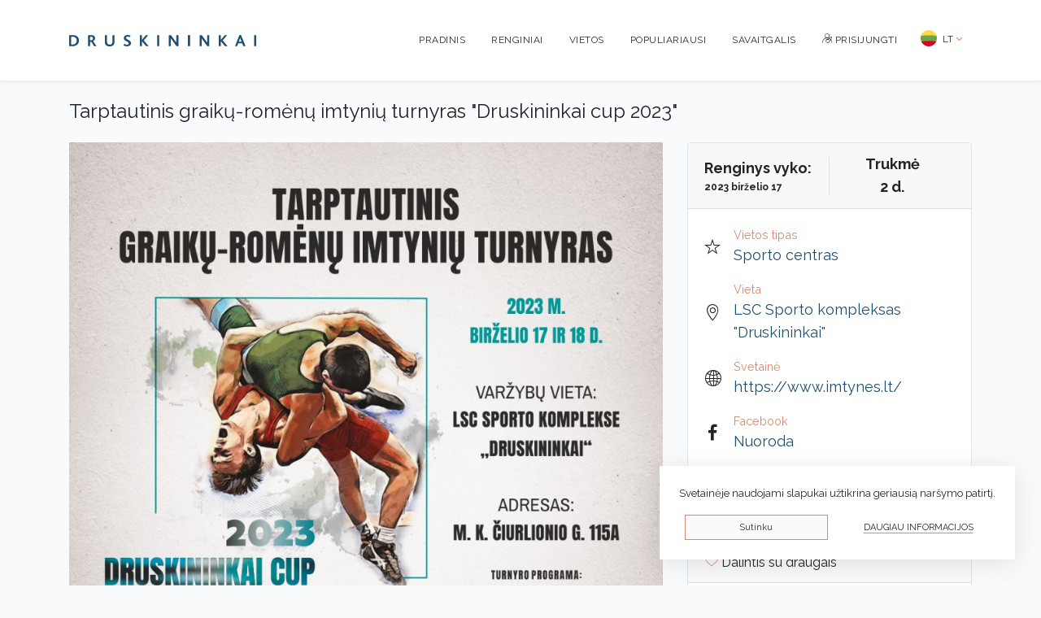

--- FILE ---
content_type: text/html; charset=UTF-8
request_url: https://renginiai.druskininkai.lt/renginys/1686/tarptautinis-graiku-romenu-imtyniu-turnyras-druskininkai-cup-2023
body_size: 5385
content:
<!doctype html>
<html lang="lt">
<head>
    <meta charset="utf-8">
    <meta name="viewport" content="width=device-width, initial-scale=1">

    <!-- CSRF Token -->
    <meta name="csrf-token" content="C9idyvnUUrgXs8ky6YHGpzq1pHfPf08JrTvwXdmc">

    <title>Tarptautinis graikų-romėnų imtynių turnyras &quot;Druskininkai cup 2023&quot;</title>
    <meta name="description" content="BIrželio 17 ir 18 d. LSC sporto komplekse &quot;Druskininkai&quot; adresu M. K. Čiurlionio 115A vyks tarptautinis graikų-romėnų imtynių turnyras.Turnyro programa :Šeštadienis, birželio 17 d. 15.00-19.00 preliminarios kovosSekmadienis, birželio 18 d. 10..30-15.30 preliminarios kovos&amp;nbsp; &amp;nbsp; &amp;nbs">
    <meta name="keywords" content="">

    <meta property="og:url"           content="https://renginiai.druskininkai.lt/renginys/1686/tarptautinis-graiku-romenu-imtyniu-turnyras-druskininkai-cup-2023" />
    <meta property="og:type"          content="website" />
    <meta property="og:title"         content="Tarptautinis graikų-romėnų imtynių turnyras &quot;Druskininkai cup 2023&quot;" />
    <meta property="og:description"   content="BIrželio 17 ir 18 d. LSC sporto komplekse &quot;Druskininkai&quot; adresu M. K. Čiurlionio 115A vyks tarptautinis graikų-romėnų imtynių turnyras.Turnyro programa :Šeštadienis, birželio 17 d. 15.00-19.00 preliminarios kovosSekmadienis, birželio 18 d. 10..30-15.30 preliminarios kovos&amp;nbsp; &amp;nbsp; &amp;nbs" />
    <meta property="og:image"         content="https://renginiai.druskininkai.lt/img/full/1080x1080-lt-banerisn_1685968289.jpg" />

    <script>
        var translations = {
            'login_modal_title' : 'Norėdami tęsti prisijunkite.',
            'login_btn' : 'Prisijungti',
            'cancel_btn': 'Uždaryti',
            'added_to_favorites' : 'Pridėta į mėgstamų sąrašą',
            'removed_from_favorites' : 'Pašalinta iš mėgstamų sąrašo',
            'check_required_fields' : 'Užpildykite privalomus laukelius',
            'ok' : 'Gerai',
            'select_event_image' : 'Pridėkite renginio nuotrauką (-as)',
            'invalid_phone_format' : 'Neteisingas telefono formatas',
            'invalid_or_empty_price' : 'Neįvesta kaina arba neteisingas kainos formatas (kainos pvz.: 9.99)',
            'select_or_fill_place_information' : 'Pasirinkite renginio vietą arba užpildykite vietos informaciją',
            'select_place_image' : 'Pridėkite vietos nuotrauką (-as)',
            'select_event_date_time' : 'Pasirinkite renginio laiką',
            'start_and_end_time_can_not_be_the_same' : 'Renginio pradžios ir pabaigos laikai negali sutapti',
            'invalid_start_end_time' : 'Patikrinkite renginio pradžios ir pabaigos datas',
            'artist_name_field_is_empty' : 'Neįvestas atlikėjas (-a)',
            'one_or_more_invalid_images' : 'Viena ar daugiau nuotraukų neatitiko leistino formato ar dydžio.',
            'cancel' : 'Atšaukti',
            'apply' : 'Pasirinkti',
            'yes' : 'Taip',
            'no' : 'Ne',
            'are_you_sure' : 'Ar tikrai norite ištrinti renginį?',
            'show_current_month' : 'Rodyti mėnesiui',
            'add_more_translations' : 'Ar norite pridėti vertimų kitomis kalbomis?',
            'dont_add_translations' : 'Ne',
            'add_translations' : 'Pridėti vertimus',
            'file_too_big' : 'Per didelis failas. Maksimalus leistinas dydis 5MB',
            'invalid_file_type' : 'Netinkamas failas. Leistini formatai: jpeg, png, jpg, gif, svg',
        };
    </script>
        <!-- Scripts -->
    <script src="https://renginiai.druskininkai.lt/js/app.js?v=51" defer></script>

                <link rel="icon" type="image/png" href="https://renginiai.druskininkai.lt/images/favicon-196x196.png" sizes="196x196">
            <link rel="icon" type="image/png" href="https://renginiai.druskininkai.lt/images/favicon-96x96.png" sizes="96x96">
            <link rel="icon" type="image/png" href="https://renginiai.druskininkai.lt/images/favicon-32x32.png" sizes="32x32">
            <link rel="icon" type="image/png" href="https://renginiai.druskininkai.lt/images/favicon-16x16.png" sizes="16x16">
            <link rel="icon" type="image/png" href="https://renginiai.druskininkai.lt/images/favicon-128x128.png" sizes="128x128">
                <link rel="apple-touch-icon-precomposed" href="https://renginiai.druskininkai.lt/images/apple-touch-icon-57x57.png" sizes="57x57">
            <link rel="apple-touch-icon-precomposed" href="https://renginiai.druskininkai.lt/images/apple-touch-icon-60x60.png" sizes="60x60">
            <link rel="apple-touch-icon-precomposed" href="https://renginiai.druskininkai.lt/images/apple-touch-icon-72x72.png" sizes="72x72">
            <link rel="apple-touch-icon-precomposed" href="https://renginiai.druskininkai.lt/images/apple-touch-icon-76x76.png" sizes="76x76">
            <link rel="apple-touch-icon-precomposed" href="https://renginiai.druskininkai.lt/images/apple-touch-icon-114x114.png" sizes="114x114">
            <link rel="apple-touch-icon-precomposed" href="https://renginiai.druskininkai.lt/images/apple-touch-icon-120x120.png" sizes="120x120">
            <link rel="apple-touch-icon-precomposed" href="https://renginiai.druskininkai.lt/images/apple-touch-icon-144x144.png" sizes="144x144">
            <link rel="apple-touch-icon-precomposed" href="https://renginiai.druskininkai.lt/images/apple-touch-icon-152x152.png" sizes="152x152">
    
    <link rel="preconnect" href="https://fonts.gstatic.com">
    <link href="https://fonts.googleapis.com/css2?family=Raleway:wght@400;700&display=swap" rel="stylesheet">

    <!-- Styles -->
    <link href="https://renginiai.druskininkai.lt/css/app.css?v=51" rel="stylesheet">

    <!-- Global site tag (gtag.js) - Google Analytics -->
    <script async src="https://www.googletagmanager.com/gtag/js?id=UA-82780609-19"></script>
    <script>
        window.dataLayer = window.dataLayer || [];
        function gtag(){dataLayer.push(arguments);}
        gtag('js', new Date());

        gtag('config', 'UA-82780609-19');
    </script>
</head>
<body class="">
            <header>
    <nav class="navbar navbar-expand-md navbar-light bg-white shadow-sm main-menu">
        <div class="container">
            <a class="navbar-brand d-flex align-content-start" href="https://druskininkai.lt/">
                <img src="https://renginiai.druskininkai.lt/images/logo.svg" alt="druskininkai.lt"/>
            </a>
            <button class="navbar-toggler" type="button" data-toggle="collapse" data-target="#navbarSupportedContent" aria-controls="navbarSupportedContent" aria-expanded="false" aria-label="Toggle navigation">
                <span class="navbar-toggler-icon"></span>
            </button>

            <div class="collapse navbar-collapse" id="navbarSupportedContent">
                <ul class="navbar-nav mr-auto">
                </ul>
                <!-- Right Side Of Navbar -->
                <ul class="navbar-nav ml-auto">
                                                                <li class="nav-item">
                            <a class="nav-link" href="/">Pradinis</a>
                        </li>
                    
                    <li class="nav-item">
                        <a class="nav-link" href="https://renginiai.druskininkai.lt/renginiai">Renginiai</a>
                    </li>
                    <li class="nav-item">
                        <a class="nav-link" href="https://renginiai.druskininkai.lt/vietos">Vietos</a>
                    </li>
                    <li class="nav-item">
                        <a class="nav-link" href="https://renginiai.druskininkai.lt/populiariausi">Populiariausi</a>
                    </li>
                    <li class="nav-item">
                        <a class="nav-link" href="https://renginiai.druskininkai.lt/renginiai/paieska/visos-kategorijos/savaitgalis?free=">Savaitgalis</a>
                    </li>

                                            <li class="nav-item">
                            <a class="nav-link" href="https://renginiai.druskininkai.lt/login"><i class="icon-prisijungti"></i> Prisijungti</a>
                        </li>
                                        <div class="dropdown language">
                        <button class="btn btn-default dropdown-toggle d-flex align-items-center" type="button" id="dropdownMenuButton" data-toggle="dropdown" aria-haspopup="true" aria-expanded="false">
                            <span>
                                <img class="mr-1"  style="margin-top:-3px;" src="https://renginiai.druskininkai.lt/images/flags/lt.svg" width="20" height="20"/>
                                LT
                            </span>
                        </button>
                        <div class="dropdown-menu dropdown-menu-left language">
                                                            <a class="dropdown-item d-flex align-items-center" href="/lt"><img style="margin-top:-3px;" class="mr-1" src="https://renginiai.druskininkai.lt/images/flags/lt.svg" width="20" height="20"/> Lietuvių</a>
                                                            <a class="dropdown-item d-flex align-items-center" href="/en"><img style="margin-top:-3px;" class="mr-1" src="https://renginiai.druskininkai.lt/images/flags/gb.svg" width="20" height="20"/> English</a>
                                                            <a class="dropdown-item d-flex align-items-center" href="/pl"><img style="margin-top:-3px;" class="mr-1" src="https://renginiai.druskininkai.lt/images/flags/pl.svg" width="20" height="20"/> Polskie</a>
                                                            <a class="dropdown-item d-flex align-items-center" href="/ru"><img style="margin-top:-3px;" class="mr-1" src="https://renginiai.druskininkai.lt/images/flags/ru.svg" width="20" height="20"/> Русский</a>
                                                    </div>
                    </div>
                </ul>
            </div>
        </div>
    </nav>
</header>
        <main class="py-4">
                    <div class="container event-page">
                <h1 class="mb-md-4">Tarptautinis graikų-romėnų imtynių turnyras &quot;Druskininkai cup 2023&quot;</h1>
        <div class="row">
            <div class="col-12 col-md-8">

                <div id="images-carousel" class="carousel slide" data-ride="carousel">

                    <div class="carousel-inner">

                        <div class="carousel-item active">
                            <img class="d-block w-100" src="https://renginiai.druskininkai.lt/img/full/1080x1080-lt-banerisn_1685968289.jpg" alt="Tarptautinis graikų-romėnų imtynių turnyras &quot;Druskininkai cup 2023&quot;"/>
                        </div>
                                                                                                            <div class="carousel-item">
                                    <img class="d-block w-100" src="https://renginiai.druskininkai.lt/img/full/1080x1080-lt-banerisn_1685968289.jpg" alt="Tarptautinis graikų-romėnų imtynių turnyras &quot;Druskininkai cup 2023&quot;"/>
                                </div>
                                                            
                        
                                            </div>
                </div>
                <div class="description pt-3 pb-3" style="word-break:break-word;">
                    <p>BIrželio 17 ir 18 d. LSC sporto komplekse "Druskininkai" adresu M. K. Čiurlionio 115A vyks tarptautinis graikų-romėnų imtynių turnyras.</p><p>Turnyro programa :<br>Šeštadienis, birželio 17 d. 15.00-19.00 preliminarios kovos</p><p>Sekmadienis, birželio 18 d. 10..30-15.30 preliminarios kovos<br>&nbsp; &nbsp; &nbsp; &nbsp; &nbsp; &nbsp; &nbsp; &nbsp; &nbsp; &nbsp; &nbsp; &nbsp; &nbsp; &nbsp; &nbsp; &nbsp; &nbsp; &nbsp; &nbsp; &nbsp; &nbsp; &nbsp; &nbsp; &nbsp; &nbsp;16.00-19.00 finalai, apdovanojimai.</p>
                </div>

                                                <div class="auditoria d-flex mb-4">
                    <b>Renginys skirtas:</b>&nbsp;
                                            vaikams                                            , paaugliams                                            , suaugusiems                                            , senjorams                                    </div>
                
                            </div>
            <div class="col-12 col-md-4">
                <div class="card event-summary">
                    <div class="card-header d-flex flex-row">
                        <div class="w-50 d-flex flex-column justify-content-center">
                            <span class="d-flex justify-content-center border-right flex-column">Renginys vyko:<br><span style="font-size:12px;">2023 birželio 17</span></span>
                        </div>
                        <div class="w-50 d-flex flex-column justify-content-center">
                            <span class="d-flex justify-content-center">Trukmė</span>
                            <span class="d-flex justify-content-center">2 d.</span>
                        </div>
                    </div>
                    <div class="card-body">
                        <div class="d-flex align-items-center mb-3 info-item">
                            <i class="d-flex icon-zvaigzdute pr-3"></i>
                            <div class="d-flex flex-column">
                                <span class="label">Vietos tipas</span>
                                <span class="value">
                                                                        <a href="https://renginiai.druskininkai.lt/vietos/paieska/sporto-centras">Sporto centras</a>
                                                                    </span>
                            </div>
                        </div>
                        <div class="d-flex align-items-center mb-3">
                            <i class="d-flex icon-vieta pr-3"></i>
                            <div class="d-flex flex-column">
                                <span class="label">Vieta</span>
                                <span class="value">
                                                                        <a href="https://renginiai.druskininkai.lt/vieta/180/lsc-sporto-kompleksas-druskininkai">LSC Sporto kompleksas &quot;Druskininkai&quot;</a>
                                                                    </span>
                            </div>
                        </div>

                                                <div class="d-flex align-items-center mb-3">
                            <i class="d-flex icon-svetaine pr-3"></i>
                            <div class="d-flex flex-column">
                                <span class="label">Svetainė</span>
                                <span class="value"><a href="https://www.imtynes.lt/" target="_blank" rel="nofollow">https://www.imtynes.lt/</a></span>
                            </div>
                        </div>
                                                                        <div class="d-flex align-items-center mb-3">
                            <i class="d-flex icon-facebook pr-3"></i>
                            <div class="d-flex flex-column">
                                <span class="label">Facebook</span>
                                <span class="value"><a href="https://www.facebook.com/LietuvosImtynes" target="_blank" rel="nofollow">Nuoroda</a></span>
                            </div>
                        </div>
                                            </div>
                    <div class="card-footer free d-flex align-items-center justify-content-center">
                                                    <i class="d-flex icon-euro pr-3"></i> Renginys nemokamas
                                            </div>
                </div>
                                                <div class="card mt-4">
                    <div class="card-header" style="font-size:16px;">
                        <i class="icon-megstu orange"></i> Dalintis su draugais
                    </div>
                    <div class="card-body share-dialog">
                        <a href="#" onclick="window.open('https://www.facebook.com/sharer/sharer.php?u=https://renginiai.druskininkai.lt/renginys/1686/tarptautinis-graiku-romenu-imtyniu-turnyras-druskininkai-cup-2023','facebook-share-dialog','width=626, height=436');return false;"><i class="icon-facebook-big" style="color:#1877f2"></i></a>
                        <a href="#" onclick="window.open('http://twitter.com/share?text=Tarptautinis+graik%C5%B3-rom%C4%97n%C5%B3+imtyni%C5%B3+turnyras+%22Druskininkai+cup+2023%22&url=https%3A%2F%2Frenginiai.druskininkai.lt%2Frenginys%2F1686%2Ftarptautinis-graiku-romenu-imtyniu-turnyras-druskininkai-cup-2023');return false;"><i class="icon-twitter" style="color:#1da1f2"></i></a>
                        <a href="#" class="print-event"><i class="icon-print blue"></i></a>
                    </div>
                </div>
                                <div class="card mt-4 ">
                    <div class="card-header" style="font-size:16px;">
                        <i class="icon-kalendorius-taskas orange" ></i> Pridėti į kalendorių
                    </div>
                    <div class="card-body share-dialog">
                        <a href="#" class="d-flex align-items-center add_to_callendar mb-1" data-type="google" event='{"title":"Tarptautinis graik\u0173-rom\u0117n\u0173 imtyni\u0173 turnyras \"Druskininkai cup 2023\"","description":"https:\/\/renginiai.druskininkai.lt\/renginys\/1686\/tarptautinis-graiku-romenu-imtyniu-turnyras-druskininkai-cup-2023","start":"2023-06-17T12:00:00.000000Z","end":"2023-06-18T16:00:00.000000Z","location":"LSC Sporto kompleksas \"Druskininkai\", M. K. \u010ciurlionio g. 115 A, Druskininkai"}'><i class="icon-google d-flex" style="color:#ea4335;"></i> <span class="d-flex">Google kalendorius</span>
                        </a>

                        <a href="#" class="d-flex align-items-center add_to_callendar mb-1" data-type="outlook" event='{"title":"Tarptautinis graik\u0173-rom\u0117n\u0173 imtyni\u0173 turnyras \"Druskininkai cup 2023\"","description":"https:\/\/renginiai.druskininkai.lt\/renginys\/1686\/tarptautinis-graiku-romenu-imtyniu-turnyras-druskininkai-cup-2023","start":"2023-06-17T12:00:00.000000Z","end":"2023-06-18T16:00:00.000000Z","location":"LSC Sporto kompleksas \"Druskininkai\", M. K. \u010ciurlionio g. 115 A, Druskininkai"}'><i class="icon-windows d-flex" style="color:#0078d4;"></i> <span class="d-flex">Outlook kalendorius</span>
                        </a>

                        <a href="#" class="d-flex align-items-center add_to_callendar mb-1" data-type="office365" event='{"title":"Tarptautinis graik\u0173-rom\u0117n\u0173 imtyni\u0173 turnyras \"Druskininkai cup 2023\"","description":"https:\/\/renginiai.druskininkai.lt\/renginys\/1686\/tarptautinis-graiku-romenu-imtyniu-turnyras-druskininkai-cup-2023","start":"2023-06-17T12:00:00.000000Z","end":"2023-06-18T16:00:00.000000Z","location":"LSC Sporto kompleksas \"Druskininkai\", M. K. \u010ciurlionio g. 115 A, Druskininkai"}'><i class="icon-windows d-flex" style="color:#0078d4;"></i> <span class="d-flex">Office365 kalendorius</span>
                        </a>

                        <a href="#" class="d-flex align-items-center add_to_callendar mb-1" data-type="yahoo" event='{"title":"Tarptautinis graik\u0173-rom\u0117n\u0173 imtyni\u0173 turnyras \"Druskininkai cup 2023\"","description":"https:\/\/renginiai.druskininkai.lt\/renginys\/1686\/tarptautinis-graiku-romenu-imtyniu-turnyras-druskininkai-cup-2023","start":"2023-06-17T12:00:00.000000Z","end":"2023-06-18T16:00:00.000000Z","location":"LSC Sporto kompleksas \"Druskininkai\", M. K. \u010ciurlionio g. 115 A, Druskininkai"}'><i class="icon-yahoo d-flex" style="color:#6001d2;"></i> <span class="d-flex">Yahoo kalendorius</span>
                        </a>

                        <a href="#" class="d-flex align-items-center add_to_callendar mb-1" data-type="ics" event='{"title":"Tarptautinis graik\u0173-rom\u0117n\u0173 imtyni\u0173 turnyras \"Druskininkai cup 2023\"","description":"https:\/\/renginiai.druskininkai.lt\/renginys\/1686\/tarptautinis-graiku-romenu-imtyniu-turnyras-druskininkai-cup-2023","start":"2023-06-17T12:00:00.000000Z","end":"2023-06-18T16:00:00.000000Z","location":"LSC Sporto kompleksas \"Druskininkai\", M. K. \u010ciurlionio g. 115 A, Druskininkai"}'><i class="icon-kalendorius d-flex blue" style="color:#ea4335;"></i> <span class="d-flex">Atsisiųsti .ics failą</span>
                        </a>

                    </div>
                </div>
                            </div>
        </div>

    </div>
    
        </main>

            <footer class="footer mt-auto mt-4">
    <div class="footer-categories">
        <div class="container py-4">
            <div class="row">
                <div class="col-12 col-md-2">
                    <ul class="list-group list-group-flush">
                        <li class="list-group-item title">
                            Meniu
                        </li>
                    </ul>
                    <ul class="list-group list-group-flush">
                                                                            <li class="list-group-item">
                                <a class="" href="/">Pradinis</a>
                            </li>
                        
                        <li class="list-group-item">
                            <a class="" href="https://renginiai.druskininkai.lt/renginiai">Renginiai</a>
                        </li>
                        <li class="list-group-item">
                            <a class="" href="https://renginiai.druskininkai.lt/vietos">Vietos</a>
                        </li>
                        <li class="list-group-item">
                            <a class="" href="https://renginiai.druskininkai.lt/populiariausi">Populiariausi</a>
                        </li>
                        <li class="list-group-item">
                            <a class="" href="https://renginiai.druskininkai.lt/savaitgalis">Savaitgalis</a>
                        </li>
                    </ul>
                </div>
                <div class="col-12 col-md-4">
                    <ul class="list-group list-group-flush">
                        <li class="list-group-item title">
                            Kategorija
                        </li>
                    </ul>
                                        <div class="row">
                        <div class="col-6 col-md-6">
                            <ul class="list-group list-group-flush">
                                                                                                            <li class="list-group-item">
                                            <a href="https://renginiai.druskininkai.lt/renginiai/paieska/parodos/Visos%20dienos" data-id="11">Parodos <span class="count orange">6</span></a>
                                        </li>
                                                                            <li class="list-group-item">
                                            <a href="https://renginiai.druskininkai.lt/renginiai/paieska/koncertai/Visos%20dienos" data-id="9">Koncertai <span class="count orange">6</span></a>
                                        </li>
                                                                            <li class="list-group-item">
                                            <a href="https://renginiai.druskininkai.lt/renginiai/paieska/ekskursijos/Visos%20dienos" data-id="15">Ekskursijos <span class="count orange">11</span></a>
                                        </li>
                                                                            <li class="list-group-item">
                                            <a href="https://renginiai.druskininkai.lt/renginiai/paieska/edukacijos/Visos%20dienos" data-id="35">Edukacijos <span class="count orange">3</span></a>
                                        </li>
                                                                            <li class="list-group-item">
                                            <a href="https://renginiai.druskininkai.lt/renginiai/paieska/vakareliai/Visos%20dienos" data-id="16">Vakarėliai <span class="count orange">4</span></a>
                                        </li>
                                                                            <li class="list-group-item">
                                            <a href="https://renginiai.druskininkai.lt/renginiai/paieska/iniciatyvos/Visos%20dienos" data-id="10">Iniciatyvos <span class="count orange">19</span></a>
                                        </li>
                                                                                                </ul>
                        </div>
                        <div class="col-6 col-md-6">
                            <ul class="list-group list-group-flush">
                                                                                                            <li class="list-group-item">
                                            <a href="https://renginiai.druskininkai.lt/renginiai/paieska/sventes/Visos%20dienos" data-id="39">Šventės <span class="count orange">7</span></a>
                                        </li>
                                                                            <li class="list-group-item">
                                            <a href="https://renginiai.druskininkai.lt/renginiai/paieska/sportas/Visos%20dienos" data-id="8">Sportas <span class="count orange">2</span></a>
                                        </li>
                                                                            <li class="list-group-item">
                                            <a href="https://renginiai.druskininkai.lt/renginiai/paieska/kinas/Visos%20dienos" data-id="34">Kinas <span class="count orange">1</span></a>
                                        </li>
                                                                            <li class="list-group-item">
                                            <a href="https://renginiai.druskininkai.lt/renginiai/paieska/minejimai/Visos%20dienos" data-id="18">Minėjimai <span class="count orange">1</span></a>
                                        </li>
                                                                            <li class="list-group-item">
                                            <a href="https://renginiai.druskininkai.lt/renginiai/paieska/degustacines-vakarienes/Visos%20dienos" data-id="41">Degustacinės vakarienės <span class="count orange">1</span></a>
                                        </li>
                                                                            <li class="list-group-item">
                                            <a href="https://renginiai.druskininkai.lt/renginiai/paieska/vaikams/Visos%20dienos" data-id="12">Vaikams <span class="count orange">3</span></a>
                                        </li>
                                                                                                </ul>
                        </div>
                    </div>

                </div>
                                <div class="col-12 col-md-6">
                    <ul class="list-group list-group-flush">
                        <li class="list-group-item title">
                            Vietos tipas
                        </li>
                    </ul>
                    <div class="row">
                        <div class="col-6 col-md-4">
                            <ul class="list-group list-group-flush">
                                                                                                            <li class="list-group-item">
                                            <a href="https://renginiai.druskininkai.lt/vietos/paieska/konferenciju-sales?date=visos-dienos" data-id="21">Konferencijų salės <span class="count orange">7</span></a>
                                        </li>
                                                                            <li class="list-group-item">
                                            <a href="https://renginiai.druskininkai.lt/vietos/paieska/meno-erdves?date=visos-dienos" data-id="22">Meno erdvės <span class="count orange">5</span></a>
                                        </li>
                                                                            <li class="list-group-item">
                                            <a href="https://renginiai.druskininkai.lt/vietos/paieska/sporto-centras?date=visos-dienos" data-id="24">Sporto centras <span class="count orange">1</span></a>
                                        </li>
                                                                            <li class="list-group-item">
                                            <a href="https://renginiai.druskininkai.lt/vietos/paieska/lauko-erdves?date=visos-dienos" data-id="25">Lauko erdvės <span class="count orange">12</span></a>
                                        </li>
                                                                            <li class="list-group-item">
                                            <a href="https://renginiai.druskininkai.lt/vietos/paieska/muziejai?date=visos-dienos" data-id="30">Muziejai <span class="count orange">4</span></a>
                                        </li>
                                                                                                </ul>
                        </div>
                        <div class="col-6 col-md-4">
                            <ul class="list-group list-group-flush">
                                                                                                            <li class="list-group-item">
                                            <a href="https://renginiai.druskininkai.lt/vietos/paieska/bibliotekos?date=visos-dienos" data-id="31">Bibliotekos <span class="count orange">2</span></a>
                                        </li>
                                                                            <li class="list-group-item">
                                            <a href="https://renginiai.druskininkai.lt/vietos/paieska/religiniai-objektai?date=visos-dienos" data-id="32">Religiniai objektai <span class="count orange">5</span></a>
                                        </li>
                                                                            <li class="list-group-item">
                                            <a href="https://renginiai.druskininkai.lt/vietos/paieska/kitos-vietos?date=visos-dienos" data-id="33">Kitos vietos <span class="count orange">5</span></a>
                                        </li>
                                                                            <li class="list-group-item">
                                            <a href="https://renginiai.druskininkai.lt/vietos/paieska/restoranai?date=visos-dienos" data-id="38">Restoranai <span class="count orange">21</span></a>
                                        </li>
                                                                                                </ul>
                        </div>
                        <div class="col-6 col-md-4">
                            <ul class="list-group list-group-flush">
                                                            </ul>
                        </div>
                    </div>

                </div>
            </div>
        </div>
    </div>
    <div class="container py-4">
        <div class="text-muted">
            <div class="float-left">Sprendimas: <a href="http://200mi.lt">UAB "200mi"</a> </div>
            <div class="float-md-right mb-1 mb-md-0">&copy; 2026 Druskininkai</div>
            <div class="float-md-right mb-1 mb-md-0 social">
                <a href="https://www.facebook.com/Druskininkai.Kurortas/" target="_blank"><i class="icon-facebook-big"></i></a>
                <a href="https://www.instagram.com/druskininkai_official/" target="_blank"><i class="icon-instagram"></i></a>
                <a href="https://www.youtube.com/channel/UCOCWBBt-KZMmmgSt9rX_fDg" target="_blank"><i class="icon-youtube"></i></a>
            </div>
            <div class="float-md-right mb-1 mb-md-0 policies">
                <a href="https://druskininkai.lt/privatumo-politika/">Privatumo politika</a>
                <a href="https://druskininkai.lt/slapuku-informacija/">Slapukų informacija</a>
            </div>
        </div>
        <div class="clearfix"></div>
    </div>
</footer>
    </div>
    
                <div id="cookie-law-info-bar">
            <p>Svetainėje naudojami slapukai užtikrina geriausią naršymo patirtį.</p>
            <div class="d-flex justify-content-center">
                <a data-time="1769158563" class="btn btn-outline-primary orange mr-4 w-45 js-cookie-consent">Sutinku</a>
                <a class="btn btn-outline w-45 text-uppercase" href="https://druskininkai.lt/slapuku-informacija/" target="_blank">Daugiau informacijos</a>
            </div>
        </div>
        </body>
</html>


--- FILE ---
content_type: image/svg+xml
request_url: https://renginiai.druskininkai.lt/images/flags/lt.svg
body_size: 1531
content:
<?xml version="1.0" encoding="UTF-8"?>
<svg width="20px" height="20px" viewBox="0 0 20 20" version="1.1" xmlns="http://www.w3.org/2000/svg" xmlns:xlink="http://www.w3.org/1999/xlink">
    <!-- Generator: Sketch 52.2 (67145) - http://www.bohemiancoding.com/sketch -->
    <title>lithuania</title>
    <desc>Created with Sketch.</desc>
    <g id="Page-1" stroke="none" stroke-width="1" fill="none" fill-rule="evenodd">
        <g id="Artboard" transform="translate(-225.000000, -192.000000)">
            <g id="languagebar" transform="translate(209.000000, 184.000000)">
                <g id="Group-2" transform="translate(16.000000, 8.000000)">
                    <g id="lithuania">
                        <path d="M19.3780078,13.4782422 C19.78,12.3949609 20,11.2232031 20,10 C20,8.77679687 19.78,7.60503906 19.3780078,6.52175781 L10,5.6521875 L0.621992187,6.52175781 C0.22,7.60503906 0,8.77679687 0,10 C0,11.2232031 0.22,12.3949609 0.621992187,13.4782422 L10,14.3478125 L19.3780078,13.4782422 Z" id="Path" fill="#6DA544"></path>
                        <path d="M19.3780078,6.52175781 C17.9650781,2.71375 14.2996484,0 10,0 C5.70035156,0 2.03492188,2.71375 0.621992188,6.52175781 L19.3780078,6.52175781 Z" id="Path" fill="#FFDA44"></path>
                        <path d="M10,20 C14.2996484,20 17.9650781,17.28625 19.3780078,13.4782422 L0.621992188,13.4782422 C2.03492188,17.28625 5.70035156,20 10,20 Z" id="Path" fill="#D80027"></path>
                    </g>
                </g>
            </g>
        </g>
    </g>
</svg>

--- FILE ---
content_type: image/svg+xml
request_url: https://renginiai.druskininkai.lt/images/logo.svg
body_size: 6686
content:
<?xml version="1.0" encoding="UTF-8"?>
<svg width="230px" height="14px" viewBox="0 0 230 14" version="1.1" xmlns="http://www.w3.org/2000/svg" xmlns:xlink="http://www.w3.org/1999/xlink">
    <!-- Generator: Sketch 52.2 (67145) - http://www.bohemiancoding.com/sketch -->
    <title>Fill 13</title>
    <desc>Created with Sketch.</desc>
    <g id="Symbols" stroke="none" stroke-width="1" fill="none" fill-rule="evenodd">
        <g id="header-v2" transform="translate(-201.000000, -43.000000)" fill="#205071">
            <g id="header">
                <g id="Fill-14" transform="translate(201.000000, 43.000000)">
                    <path d="M227.416026,13.7933658 L230,13.7933658 L230,0.125684723 L227.416026,0.125684723 L227.416026,13.7933658 Z M212.006586,8.31862447 L210.87157,5.18502739 C210.614709,4.48204504 210.439078,3.91326841 210.33809,3.48508825 L210.316136,3.48508825 C210.245884,3.88557517 210.074643,4.4373098 209.80461,5.14455265 L208.586169,8.31862447 L212.006586,8.31862447 Z M216.963776,13.7933658 L214.206367,13.7933658 L212.816685,10.372185 L207.795829,10.372185 L206.491767,13.7933658 L203.947311,13.7933658 L209.418222,0.0639074863 L211.299671,0.0639074863 L216.963776,13.7933658 Z M194.777168,13.7933658 L191.596048,13.7933658 L186.570801,7.82014607 L186.570801,13.7933658 L183.984632,13.7933658 L183.984632,0.125684723 L186.570801,0.125684723 L186.570801,5.95191722 L191.372119,0.125684723 L194.392975,0.125684723 L188.792536,6.72093731 L194.777168,13.7933658 Z M172.272228,13.7933658 L169.877058,13.7933658 L164.364435,6.20328667 C164.035126,5.77297626 163.571899,5.1509434 162.974753,4.33718807 L162.930845,4.33718807 C162.974753,4.79093122 162.996707,5.40018259 162.996707,6.16068168 L162.996707,13.7933658 L160.410538,13.7933658 L160.410538,0.125684723 L163.038419,0.125684723 L168.316136,7.40474741 C168.671789,7.84783932 169.137212,8.48478393 169.708013,9.313451 L169.708013,7.32166768 L169.708013,0.125684723 L172.272228,0.125684723 L172.272228,13.7933658 Z M146.109769,13.7933658 L148.698134,13.7933658 L148.698134,0.125684723 L146.109769,0.125684723 L146.109769,13.7933658 Z M134.397366,13.7933658 L132.004391,13.7933658 L126.489572,6.20328667 C126.162459,5.77297626 125.699232,5.1509434 125.09989,4.33718807 L125.058178,4.33718807 C125.09989,4.79093122 125.121844,5.40018259 125.121844,6.16068168 L125.121844,13.7933658 L122.535675,13.7933658 L122.535675,0.125684723 L125.165752,0.125684723 L130.443469,7.40474741 C130.799122,7.84783932 131.262349,8.48478393 131.83315,9.313451 L131.83315,7.32166768 L131.83315,0.125684723 L134.397366,0.125684723 L134.397366,13.7933658 Z M108.237102,13.7933658 L110.823271,13.7933658 L110.823271,0.125684723 L108.237102,0.125684723 L108.237102,13.7933658 Z M97.8265642,13.7933658 L94.6454446,13.7933658 L89.6201976,7.82014607 L89.6201976,13.7933658 L87.0340285,13.7933658 L87.0340285,0.125684723 L89.6201976,0.125684723 L89.6201976,5.95191722 L94.4215148,0.125684723 L97.442371,0.125684723 L91.8419319,6.72093731 L97.8265642,13.7933658 Z M76.0702525,10.0803408 C76.0702525,11.2562386 75.5982437,12.2041996 74.6586169,12.9199635 C73.7189901,13.6399878 72.5356751,14 71.1108672,14 C69.4731065,14 68.0263447,13.5846013 66.7727772,12.7559343 L67.819978,10.9111382 C68.845225,11.601339 69.9077936,11.9485697 71.0032931,11.9485697 C71.6311745,11.9485697 72.1580681,11.8292757 72.586169,11.592818 C73.0845225,11.3031041 73.3347969,10.8962264 73.3347969,10.372185 C73.3347969,9.67985393 72.8144896,9.03651856 71.7738749,8.44004869 C69.8638858,7.37705417 68.8891328,6.82531954 68.845225,6.78271455 C67.8046103,5.98174072 67.284303,4.97200243 67.284303,3.7534997 C67.284303,2.69050517 67.6838639,1.81284236 68.4829857,1.12264151 C69.32382,0.37492392 70.4566411,0 71.8792536,0 C73.3194292,0 74.5510428,0.306755934 75.5784852,0.913877054 L74.5510428,2.71819842 C73.7672887,2.27510651 72.9220637,2.05356056 72.0087816,2.05356056 C71.4248079,2.05356056 70.9396268,2.17498478 70.5554336,2.41783323 C70.1712404,2.65855143 69.9780461,3.00152161 69.9780461,3.44461351 C69.9780461,4.12203287 70.507135,4.75897748 71.5609221,5.35118685 C73.4270033,6.40353013 74.4017563,6.96165551 74.4895719,7.02982349 C75.5433589,7.84783932 76.0702525,8.86396835 76.0702525,10.0803408 Z M55.7255763,8.64881315 C55.7255763,10.2933658 55.2535675,11.5736458 54.3139407,12.4875228 C53.273326,13.4951309 51.7628979,14 49.7826564,14 C47.8177827,14 46.3644347,13.5590383 45.4248079,12.6728545 C44.4829857,11.788801 44.0131723,10.4872185 44.0131723,8.77449787 L44.0131723,0.125684723 L46.597146,0.125684723 L46.597146,8.60620816 C46.597146,9.61594644 46.8693743,10.4126598 47.4116356,10.9942179 C47.9517014,11.5736458 48.7574094,11.8633597 49.8265642,11.8633597 C52.0351262,11.8633597 53.1394072,10.8195374 53.1394072,8.73189288 L53.1394072,0.125684723 L55.7255763,0.125684723 L55.7255763,8.64881315 Z M29.3479693,4.27115033 C29.3479693,3.67894096 29.1481888,3.19111382 28.7486279,2.8119294 C28.349067,2.43061473 27.7650933,2.24102252 26.9945115,2.24102252 L25.712404,2.24102252 L25.712404,6.49300061 L27.0186608,6.49300061 C27.6728869,6.49300061 28.2239297,6.2778454 28.6739846,5.8517955 C29.1240395,5.42148509 29.3479693,4.89531345 29.3479693,4.27115033 Z M33.5587267,13.7933658 L30.6081229,13.7933658 C29.1701427,11.4692635 28.349067,10.1485088 28.1492865,9.83323189 C27.5653128,8.94704808 27.1525796,8.46987219 26.9110867,8.4017042 L25.712404,8.4017042 L25.712404,13.7933658 L23.1284303,13.7933658 L23.1284303,0.125684723 L26.9308452,0.125684723 C28.6564215,0.125684723 29.9517014,0.506999391 30.8210757,1.26536823 C31.5762898,1.94491783 31.9538968,2.84814364 31.9538968,3.98356665 C31.9538968,4.83992696 31.6838639,5.60042605 31.1416026,6.26506391 C30.6849616,6.82958004 30.0878156,7.26841144 29.3479693,7.57090688 L29.3479693,7.59220937 C29.6311745,7.74345709 30.1448957,8.38679245 30.884742,9.52008521 C31.183315,9.99087036 32.0746432,11.4160073 33.5587267,13.7933658 Z M9.3194292,6.88709677 C9.3194292,5.47687158 8.90010977,4.35636032 8.05708013,3.52769324 C7.16136114,2.66920268 5.87925357,2.24102252 4.21075741,2.24102252 L2.58616905,2.24102252 L2.58616905,11.678028 L4.23271131,11.678028 C5.97145993,11.678028 7.28210757,11.1923311 8.16465423,10.2251978 C8.935236,9.39653074 9.3194292,8.28241023 9.3194292,6.88709677 Z M12.0768386,6.84449178 C12.0768386,8.91935484 11.3721186,10.58521 9.96048299,11.8441875 C8.50713502,13.1436397 6.55543359,13.7933658 4.1053787,13.7933658 L0,13.7933658 L0,0.125684723 L4.2766191,0.125684723 C6.76838639,0.125684723 8.70691548,0.74771759 10.0878156,1.99178332 C11.413831,3.18259282 12.0768386,4.79732197 12.0768386,6.84449178 Z" id="Fill-13"></path>
                </g>
            </g>
        </g>
    </g>
</svg>